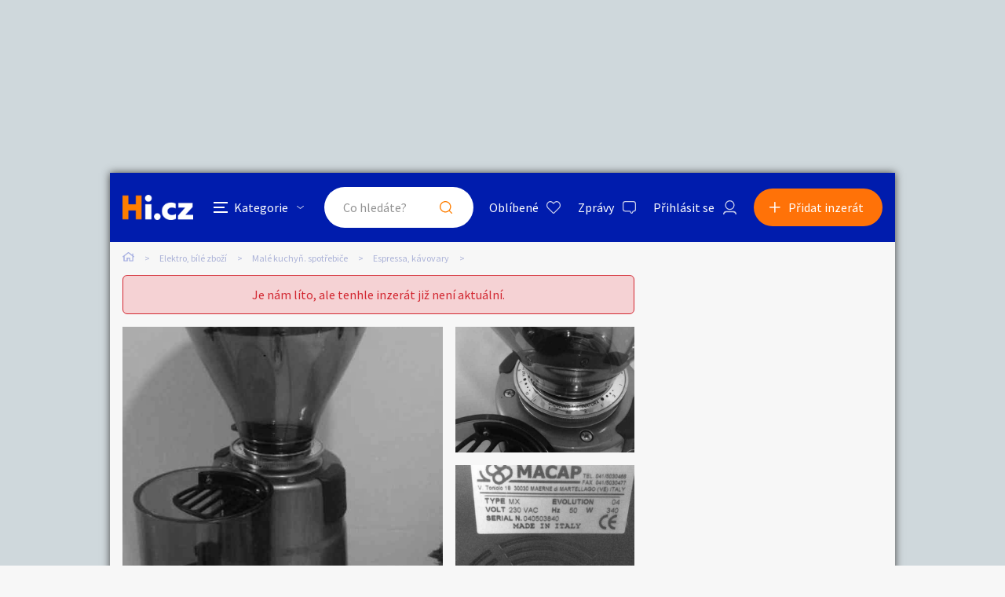

--- FILE ---
content_type: text/html; charset=utf-8
request_url: https://www.google.com/recaptcha/api2/aframe
body_size: 267
content:
<!DOCTYPE HTML><html><head><meta http-equiv="content-type" content="text/html; charset=UTF-8"></head><body><script nonce="iEL6zNZGaNt4StX75gdU_g">/** Anti-fraud and anti-abuse applications only. See google.com/recaptcha */ try{var clients={'sodar':'https://pagead2.googlesyndication.com/pagead/sodar?'};window.addEventListener("message",function(a){try{if(a.source===window.parent){var b=JSON.parse(a.data);var c=clients[b['id']];if(c){var d=document.createElement('img');d.src=c+b['params']+'&rc='+(localStorage.getItem("rc::a")?sessionStorage.getItem("rc::b"):"");window.document.body.appendChild(d);sessionStorage.setItem("rc::e",parseInt(sessionStorage.getItem("rc::e")||0)+1);localStorage.setItem("rc::h",'1769149497371');}}}catch(b){}});window.parent.postMessage("_grecaptcha_ready", "*");}catch(b){}</script></body></html>